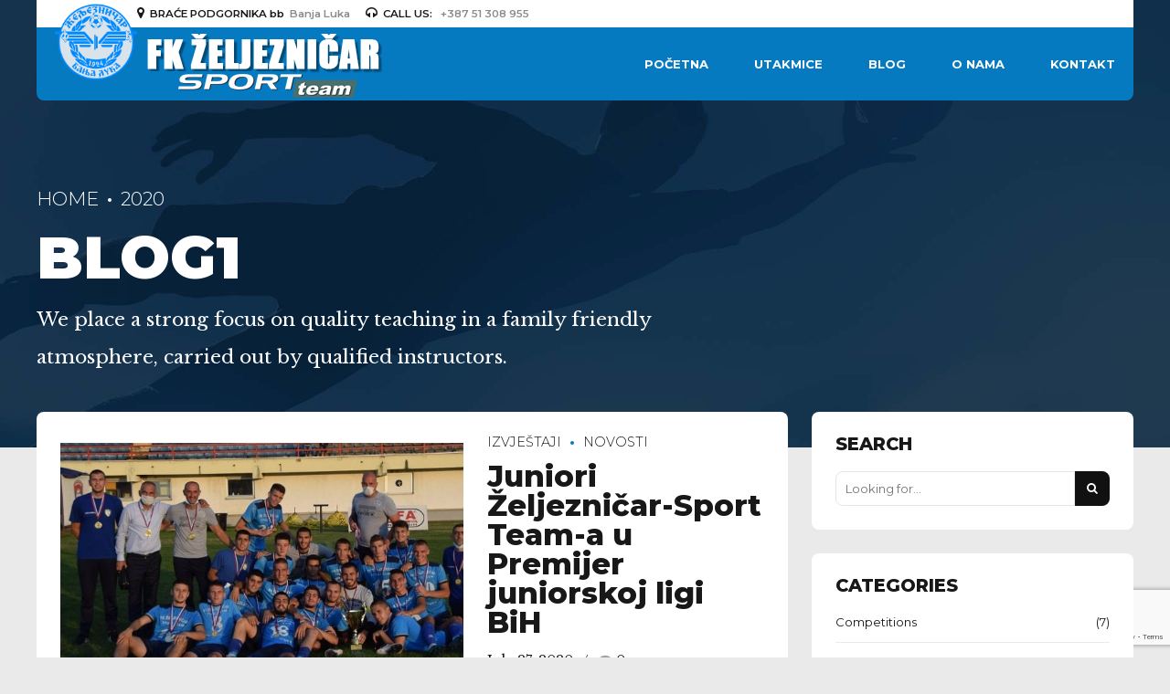

--- FILE ---
content_type: text/html; charset=utf-8
request_url: https://www.google.com/recaptcha/api2/anchor?ar=1&k=6LdhIsUUAAAAAMSA5ug9V7LurqI8HbGZbpR29hr3&co=aHR0cHM6Ly93d3cuZmt6ZWxqZXpuaWNhcmJsLmNvbTo0NDM.&hl=en&v=PoyoqOPhxBO7pBk68S4YbpHZ&size=invisible&anchor-ms=20000&execute-ms=30000&cb=p1g0bqzbbyih
body_size: 48781
content:
<!DOCTYPE HTML><html dir="ltr" lang="en"><head><meta http-equiv="Content-Type" content="text/html; charset=UTF-8">
<meta http-equiv="X-UA-Compatible" content="IE=edge">
<title>reCAPTCHA</title>
<style type="text/css">
/* cyrillic-ext */
@font-face {
  font-family: 'Roboto';
  font-style: normal;
  font-weight: 400;
  font-stretch: 100%;
  src: url(//fonts.gstatic.com/s/roboto/v48/KFO7CnqEu92Fr1ME7kSn66aGLdTylUAMa3GUBHMdazTgWw.woff2) format('woff2');
  unicode-range: U+0460-052F, U+1C80-1C8A, U+20B4, U+2DE0-2DFF, U+A640-A69F, U+FE2E-FE2F;
}
/* cyrillic */
@font-face {
  font-family: 'Roboto';
  font-style: normal;
  font-weight: 400;
  font-stretch: 100%;
  src: url(//fonts.gstatic.com/s/roboto/v48/KFO7CnqEu92Fr1ME7kSn66aGLdTylUAMa3iUBHMdazTgWw.woff2) format('woff2');
  unicode-range: U+0301, U+0400-045F, U+0490-0491, U+04B0-04B1, U+2116;
}
/* greek-ext */
@font-face {
  font-family: 'Roboto';
  font-style: normal;
  font-weight: 400;
  font-stretch: 100%;
  src: url(//fonts.gstatic.com/s/roboto/v48/KFO7CnqEu92Fr1ME7kSn66aGLdTylUAMa3CUBHMdazTgWw.woff2) format('woff2');
  unicode-range: U+1F00-1FFF;
}
/* greek */
@font-face {
  font-family: 'Roboto';
  font-style: normal;
  font-weight: 400;
  font-stretch: 100%;
  src: url(//fonts.gstatic.com/s/roboto/v48/KFO7CnqEu92Fr1ME7kSn66aGLdTylUAMa3-UBHMdazTgWw.woff2) format('woff2');
  unicode-range: U+0370-0377, U+037A-037F, U+0384-038A, U+038C, U+038E-03A1, U+03A3-03FF;
}
/* math */
@font-face {
  font-family: 'Roboto';
  font-style: normal;
  font-weight: 400;
  font-stretch: 100%;
  src: url(//fonts.gstatic.com/s/roboto/v48/KFO7CnqEu92Fr1ME7kSn66aGLdTylUAMawCUBHMdazTgWw.woff2) format('woff2');
  unicode-range: U+0302-0303, U+0305, U+0307-0308, U+0310, U+0312, U+0315, U+031A, U+0326-0327, U+032C, U+032F-0330, U+0332-0333, U+0338, U+033A, U+0346, U+034D, U+0391-03A1, U+03A3-03A9, U+03B1-03C9, U+03D1, U+03D5-03D6, U+03F0-03F1, U+03F4-03F5, U+2016-2017, U+2034-2038, U+203C, U+2040, U+2043, U+2047, U+2050, U+2057, U+205F, U+2070-2071, U+2074-208E, U+2090-209C, U+20D0-20DC, U+20E1, U+20E5-20EF, U+2100-2112, U+2114-2115, U+2117-2121, U+2123-214F, U+2190, U+2192, U+2194-21AE, U+21B0-21E5, U+21F1-21F2, U+21F4-2211, U+2213-2214, U+2216-22FF, U+2308-230B, U+2310, U+2319, U+231C-2321, U+2336-237A, U+237C, U+2395, U+239B-23B7, U+23D0, U+23DC-23E1, U+2474-2475, U+25AF, U+25B3, U+25B7, U+25BD, U+25C1, U+25CA, U+25CC, U+25FB, U+266D-266F, U+27C0-27FF, U+2900-2AFF, U+2B0E-2B11, U+2B30-2B4C, U+2BFE, U+3030, U+FF5B, U+FF5D, U+1D400-1D7FF, U+1EE00-1EEFF;
}
/* symbols */
@font-face {
  font-family: 'Roboto';
  font-style: normal;
  font-weight: 400;
  font-stretch: 100%;
  src: url(//fonts.gstatic.com/s/roboto/v48/KFO7CnqEu92Fr1ME7kSn66aGLdTylUAMaxKUBHMdazTgWw.woff2) format('woff2');
  unicode-range: U+0001-000C, U+000E-001F, U+007F-009F, U+20DD-20E0, U+20E2-20E4, U+2150-218F, U+2190, U+2192, U+2194-2199, U+21AF, U+21E6-21F0, U+21F3, U+2218-2219, U+2299, U+22C4-22C6, U+2300-243F, U+2440-244A, U+2460-24FF, U+25A0-27BF, U+2800-28FF, U+2921-2922, U+2981, U+29BF, U+29EB, U+2B00-2BFF, U+4DC0-4DFF, U+FFF9-FFFB, U+10140-1018E, U+10190-1019C, U+101A0, U+101D0-101FD, U+102E0-102FB, U+10E60-10E7E, U+1D2C0-1D2D3, U+1D2E0-1D37F, U+1F000-1F0FF, U+1F100-1F1AD, U+1F1E6-1F1FF, U+1F30D-1F30F, U+1F315, U+1F31C, U+1F31E, U+1F320-1F32C, U+1F336, U+1F378, U+1F37D, U+1F382, U+1F393-1F39F, U+1F3A7-1F3A8, U+1F3AC-1F3AF, U+1F3C2, U+1F3C4-1F3C6, U+1F3CA-1F3CE, U+1F3D4-1F3E0, U+1F3ED, U+1F3F1-1F3F3, U+1F3F5-1F3F7, U+1F408, U+1F415, U+1F41F, U+1F426, U+1F43F, U+1F441-1F442, U+1F444, U+1F446-1F449, U+1F44C-1F44E, U+1F453, U+1F46A, U+1F47D, U+1F4A3, U+1F4B0, U+1F4B3, U+1F4B9, U+1F4BB, U+1F4BF, U+1F4C8-1F4CB, U+1F4D6, U+1F4DA, U+1F4DF, U+1F4E3-1F4E6, U+1F4EA-1F4ED, U+1F4F7, U+1F4F9-1F4FB, U+1F4FD-1F4FE, U+1F503, U+1F507-1F50B, U+1F50D, U+1F512-1F513, U+1F53E-1F54A, U+1F54F-1F5FA, U+1F610, U+1F650-1F67F, U+1F687, U+1F68D, U+1F691, U+1F694, U+1F698, U+1F6AD, U+1F6B2, U+1F6B9-1F6BA, U+1F6BC, U+1F6C6-1F6CF, U+1F6D3-1F6D7, U+1F6E0-1F6EA, U+1F6F0-1F6F3, U+1F6F7-1F6FC, U+1F700-1F7FF, U+1F800-1F80B, U+1F810-1F847, U+1F850-1F859, U+1F860-1F887, U+1F890-1F8AD, U+1F8B0-1F8BB, U+1F8C0-1F8C1, U+1F900-1F90B, U+1F93B, U+1F946, U+1F984, U+1F996, U+1F9E9, U+1FA00-1FA6F, U+1FA70-1FA7C, U+1FA80-1FA89, U+1FA8F-1FAC6, U+1FACE-1FADC, U+1FADF-1FAE9, U+1FAF0-1FAF8, U+1FB00-1FBFF;
}
/* vietnamese */
@font-face {
  font-family: 'Roboto';
  font-style: normal;
  font-weight: 400;
  font-stretch: 100%;
  src: url(//fonts.gstatic.com/s/roboto/v48/KFO7CnqEu92Fr1ME7kSn66aGLdTylUAMa3OUBHMdazTgWw.woff2) format('woff2');
  unicode-range: U+0102-0103, U+0110-0111, U+0128-0129, U+0168-0169, U+01A0-01A1, U+01AF-01B0, U+0300-0301, U+0303-0304, U+0308-0309, U+0323, U+0329, U+1EA0-1EF9, U+20AB;
}
/* latin-ext */
@font-face {
  font-family: 'Roboto';
  font-style: normal;
  font-weight: 400;
  font-stretch: 100%;
  src: url(//fonts.gstatic.com/s/roboto/v48/KFO7CnqEu92Fr1ME7kSn66aGLdTylUAMa3KUBHMdazTgWw.woff2) format('woff2');
  unicode-range: U+0100-02BA, U+02BD-02C5, U+02C7-02CC, U+02CE-02D7, U+02DD-02FF, U+0304, U+0308, U+0329, U+1D00-1DBF, U+1E00-1E9F, U+1EF2-1EFF, U+2020, U+20A0-20AB, U+20AD-20C0, U+2113, U+2C60-2C7F, U+A720-A7FF;
}
/* latin */
@font-face {
  font-family: 'Roboto';
  font-style: normal;
  font-weight: 400;
  font-stretch: 100%;
  src: url(//fonts.gstatic.com/s/roboto/v48/KFO7CnqEu92Fr1ME7kSn66aGLdTylUAMa3yUBHMdazQ.woff2) format('woff2');
  unicode-range: U+0000-00FF, U+0131, U+0152-0153, U+02BB-02BC, U+02C6, U+02DA, U+02DC, U+0304, U+0308, U+0329, U+2000-206F, U+20AC, U+2122, U+2191, U+2193, U+2212, U+2215, U+FEFF, U+FFFD;
}
/* cyrillic-ext */
@font-face {
  font-family: 'Roboto';
  font-style: normal;
  font-weight: 500;
  font-stretch: 100%;
  src: url(//fonts.gstatic.com/s/roboto/v48/KFO7CnqEu92Fr1ME7kSn66aGLdTylUAMa3GUBHMdazTgWw.woff2) format('woff2');
  unicode-range: U+0460-052F, U+1C80-1C8A, U+20B4, U+2DE0-2DFF, U+A640-A69F, U+FE2E-FE2F;
}
/* cyrillic */
@font-face {
  font-family: 'Roboto';
  font-style: normal;
  font-weight: 500;
  font-stretch: 100%;
  src: url(//fonts.gstatic.com/s/roboto/v48/KFO7CnqEu92Fr1ME7kSn66aGLdTylUAMa3iUBHMdazTgWw.woff2) format('woff2');
  unicode-range: U+0301, U+0400-045F, U+0490-0491, U+04B0-04B1, U+2116;
}
/* greek-ext */
@font-face {
  font-family: 'Roboto';
  font-style: normal;
  font-weight: 500;
  font-stretch: 100%;
  src: url(//fonts.gstatic.com/s/roboto/v48/KFO7CnqEu92Fr1ME7kSn66aGLdTylUAMa3CUBHMdazTgWw.woff2) format('woff2');
  unicode-range: U+1F00-1FFF;
}
/* greek */
@font-face {
  font-family: 'Roboto';
  font-style: normal;
  font-weight: 500;
  font-stretch: 100%;
  src: url(//fonts.gstatic.com/s/roboto/v48/KFO7CnqEu92Fr1ME7kSn66aGLdTylUAMa3-UBHMdazTgWw.woff2) format('woff2');
  unicode-range: U+0370-0377, U+037A-037F, U+0384-038A, U+038C, U+038E-03A1, U+03A3-03FF;
}
/* math */
@font-face {
  font-family: 'Roboto';
  font-style: normal;
  font-weight: 500;
  font-stretch: 100%;
  src: url(//fonts.gstatic.com/s/roboto/v48/KFO7CnqEu92Fr1ME7kSn66aGLdTylUAMawCUBHMdazTgWw.woff2) format('woff2');
  unicode-range: U+0302-0303, U+0305, U+0307-0308, U+0310, U+0312, U+0315, U+031A, U+0326-0327, U+032C, U+032F-0330, U+0332-0333, U+0338, U+033A, U+0346, U+034D, U+0391-03A1, U+03A3-03A9, U+03B1-03C9, U+03D1, U+03D5-03D6, U+03F0-03F1, U+03F4-03F5, U+2016-2017, U+2034-2038, U+203C, U+2040, U+2043, U+2047, U+2050, U+2057, U+205F, U+2070-2071, U+2074-208E, U+2090-209C, U+20D0-20DC, U+20E1, U+20E5-20EF, U+2100-2112, U+2114-2115, U+2117-2121, U+2123-214F, U+2190, U+2192, U+2194-21AE, U+21B0-21E5, U+21F1-21F2, U+21F4-2211, U+2213-2214, U+2216-22FF, U+2308-230B, U+2310, U+2319, U+231C-2321, U+2336-237A, U+237C, U+2395, U+239B-23B7, U+23D0, U+23DC-23E1, U+2474-2475, U+25AF, U+25B3, U+25B7, U+25BD, U+25C1, U+25CA, U+25CC, U+25FB, U+266D-266F, U+27C0-27FF, U+2900-2AFF, U+2B0E-2B11, U+2B30-2B4C, U+2BFE, U+3030, U+FF5B, U+FF5D, U+1D400-1D7FF, U+1EE00-1EEFF;
}
/* symbols */
@font-face {
  font-family: 'Roboto';
  font-style: normal;
  font-weight: 500;
  font-stretch: 100%;
  src: url(//fonts.gstatic.com/s/roboto/v48/KFO7CnqEu92Fr1ME7kSn66aGLdTylUAMaxKUBHMdazTgWw.woff2) format('woff2');
  unicode-range: U+0001-000C, U+000E-001F, U+007F-009F, U+20DD-20E0, U+20E2-20E4, U+2150-218F, U+2190, U+2192, U+2194-2199, U+21AF, U+21E6-21F0, U+21F3, U+2218-2219, U+2299, U+22C4-22C6, U+2300-243F, U+2440-244A, U+2460-24FF, U+25A0-27BF, U+2800-28FF, U+2921-2922, U+2981, U+29BF, U+29EB, U+2B00-2BFF, U+4DC0-4DFF, U+FFF9-FFFB, U+10140-1018E, U+10190-1019C, U+101A0, U+101D0-101FD, U+102E0-102FB, U+10E60-10E7E, U+1D2C0-1D2D3, U+1D2E0-1D37F, U+1F000-1F0FF, U+1F100-1F1AD, U+1F1E6-1F1FF, U+1F30D-1F30F, U+1F315, U+1F31C, U+1F31E, U+1F320-1F32C, U+1F336, U+1F378, U+1F37D, U+1F382, U+1F393-1F39F, U+1F3A7-1F3A8, U+1F3AC-1F3AF, U+1F3C2, U+1F3C4-1F3C6, U+1F3CA-1F3CE, U+1F3D4-1F3E0, U+1F3ED, U+1F3F1-1F3F3, U+1F3F5-1F3F7, U+1F408, U+1F415, U+1F41F, U+1F426, U+1F43F, U+1F441-1F442, U+1F444, U+1F446-1F449, U+1F44C-1F44E, U+1F453, U+1F46A, U+1F47D, U+1F4A3, U+1F4B0, U+1F4B3, U+1F4B9, U+1F4BB, U+1F4BF, U+1F4C8-1F4CB, U+1F4D6, U+1F4DA, U+1F4DF, U+1F4E3-1F4E6, U+1F4EA-1F4ED, U+1F4F7, U+1F4F9-1F4FB, U+1F4FD-1F4FE, U+1F503, U+1F507-1F50B, U+1F50D, U+1F512-1F513, U+1F53E-1F54A, U+1F54F-1F5FA, U+1F610, U+1F650-1F67F, U+1F687, U+1F68D, U+1F691, U+1F694, U+1F698, U+1F6AD, U+1F6B2, U+1F6B9-1F6BA, U+1F6BC, U+1F6C6-1F6CF, U+1F6D3-1F6D7, U+1F6E0-1F6EA, U+1F6F0-1F6F3, U+1F6F7-1F6FC, U+1F700-1F7FF, U+1F800-1F80B, U+1F810-1F847, U+1F850-1F859, U+1F860-1F887, U+1F890-1F8AD, U+1F8B0-1F8BB, U+1F8C0-1F8C1, U+1F900-1F90B, U+1F93B, U+1F946, U+1F984, U+1F996, U+1F9E9, U+1FA00-1FA6F, U+1FA70-1FA7C, U+1FA80-1FA89, U+1FA8F-1FAC6, U+1FACE-1FADC, U+1FADF-1FAE9, U+1FAF0-1FAF8, U+1FB00-1FBFF;
}
/* vietnamese */
@font-face {
  font-family: 'Roboto';
  font-style: normal;
  font-weight: 500;
  font-stretch: 100%;
  src: url(//fonts.gstatic.com/s/roboto/v48/KFO7CnqEu92Fr1ME7kSn66aGLdTylUAMa3OUBHMdazTgWw.woff2) format('woff2');
  unicode-range: U+0102-0103, U+0110-0111, U+0128-0129, U+0168-0169, U+01A0-01A1, U+01AF-01B0, U+0300-0301, U+0303-0304, U+0308-0309, U+0323, U+0329, U+1EA0-1EF9, U+20AB;
}
/* latin-ext */
@font-face {
  font-family: 'Roboto';
  font-style: normal;
  font-weight: 500;
  font-stretch: 100%;
  src: url(//fonts.gstatic.com/s/roboto/v48/KFO7CnqEu92Fr1ME7kSn66aGLdTylUAMa3KUBHMdazTgWw.woff2) format('woff2');
  unicode-range: U+0100-02BA, U+02BD-02C5, U+02C7-02CC, U+02CE-02D7, U+02DD-02FF, U+0304, U+0308, U+0329, U+1D00-1DBF, U+1E00-1E9F, U+1EF2-1EFF, U+2020, U+20A0-20AB, U+20AD-20C0, U+2113, U+2C60-2C7F, U+A720-A7FF;
}
/* latin */
@font-face {
  font-family: 'Roboto';
  font-style: normal;
  font-weight: 500;
  font-stretch: 100%;
  src: url(//fonts.gstatic.com/s/roboto/v48/KFO7CnqEu92Fr1ME7kSn66aGLdTylUAMa3yUBHMdazQ.woff2) format('woff2');
  unicode-range: U+0000-00FF, U+0131, U+0152-0153, U+02BB-02BC, U+02C6, U+02DA, U+02DC, U+0304, U+0308, U+0329, U+2000-206F, U+20AC, U+2122, U+2191, U+2193, U+2212, U+2215, U+FEFF, U+FFFD;
}
/* cyrillic-ext */
@font-face {
  font-family: 'Roboto';
  font-style: normal;
  font-weight: 900;
  font-stretch: 100%;
  src: url(//fonts.gstatic.com/s/roboto/v48/KFO7CnqEu92Fr1ME7kSn66aGLdTylUAMa3GUBHMdazTgWw.woff2) format('woff2');
  unicode-range: U+0460-052F, U+1C80-1C8A, U+20B4, U+2DE0-2DFF, U+A640-A69F, U+FE2E-FE2F;
}
/* cyrillic */
@font-face {
  font-family: 'Roboto';
  font-style: normal;
  font-weight: 900;
  font-stretch: 100%;
  src: url(//fonts.gstatic.com/s/roboto/v48/KFO7CnqEu92Fr1ME7kSn66aGLdTylUAMa3iUBHMdazTgWw.woff2) format('woff2');
  unicode-range: U+0301, U+0400-045F, U+0490-0491, U+04B0-04B1, U+2116;
}
/* greek-ext */
@font-face {
  font-family: 'Roboto';
  font-style: normal;
  font-weight: 900;
  font-stretch: 100%;
  src: url(//fonts.gstatic.com/s/roboto/v48/KFO7CnqEu92Fr1ME7kSn66aGLdTylUAMa3CUBHMdazTgWw.woff2) format('woff2');
  unicode-range: U+1F00-1FFF;
}
/* greek */
@font-face {
  font-family: 'Roboto';
  font-style: normal;
  font-weight: 900;
  font-stretch: 100%;
  src: url(//fonts.gstatic.com/s/roboto/v48/KFO7CnqEu92Fr1ME7kSn66aGLdTylUAMa3-UBHMdazTgWw.woff2) format('woff2');
  unicode-range: U+0370-0377, U+037A-037F, U+0384-038A, U+038C, U+038E-03A1, U+03A3-03FF;
}
/* math */
@font-face {
  font-family: 'Roboto';
  font-style: normal;
  font-weight: 900;
  font-stretch: 100%;
  src: url(//fonts.gstatic.com/s/roboto/v48/KFO7CnqEu92Fr1ME7kSn66aGLdTylUAMawCUBHMdazTgWw.woff2) format('woff2');
  unicode-range: U+0302-0303, U+0305, U+0307-0308, U+0310, U+0312, U+0315, U+031A, U+0326-0327, U+032C, U+032F-0330, U+0332-0333, U+0338, U+033A, U+0346, U+034D, U+0391-03A1, U+03A3-03A9, U+03B1-03C9, U+03D1, U+03D5-03D6, U+03F0-03F1, U+03F4-03F5, U+2016-2017, U+2034-2038, U+203C, U+2040, U+2043, U+2047, U+2050, U+2057, U+205F, U+2070-2071, U+2074-208E, U+2090-209C, U+20D0-20DC, U+20E1, U+20E5-20EF, U+2100-2112, U+2114-2115, U+2117-2121, U+2123-214F, U+2190, U+2192, U+2194-21AE, U+21B0-21E5, U+21F1-21F2, U+21F4-2211, U+2213-2214, U+2216-22FF, U+2308-230B, U+2310, U+2319, U+231C-2321, U+2336-237A, U+237C, U+2395, U+239B-23B7, U+23D0, U+23DC-23E1, U+2474-2475, U+25AF, U+25B3, U+25B7, U+25BD, U+25C1, U+25CA, U+25CC, U+25FB, U+266D-266F, U+27C0-27FF, U+2900-2AFF, U+2B0E-2B11, U+2B30-2B4C, U+2BFE, U+3030, U+FF5B, U+FF5D, U+1D400-1D7FF, U+1EE00-1EEFF;
}
/* symbols */
@font-face {
  font-family: 'Roboto';
  font-style: normal;
  font-weight: 900;
  font-stretch: 100%;
  src: url(//fonts.gstatic.com/s/roboto/v48/KFO7CnqEu92Fr1ME7kSn66aGLdTylUAMaxKUBHMdazTgWw.woff2) format('woff2');
  unicode-range: U+0001-000C, U+000E-001F, U+007F-009F, U+20DD-20E0, U+20E2-20E4, U+2150-218F, U+2190, U+2192, U+2194-2199, U+21AF, U+21E6-21F0, U+21F3, U+2218-2219, U+2299, U+22C4-22C6, U+2300-243F, U+2440-244A, U+2460-24FF, U+25A0-27BF, U+2800-28FF, U+2921-2922, U+2981, U+29BF, U+29EB, U+2B00-2BFF, U+4DC0-4DFF, U+FFF9-FFFB, U+10140-1018E, U+10190-1019C, U+101A0, U+101D0-101FD, U+102E0-102FB, U+10E60-10E7E, U+1D2C0-1D2D3, U+1D2E0-1D37F, U+1F000-1F0FF, U+1F100-1F1AD, U+1F1E6-1F1FF, U+1F30D-1F30F, U+1F315, U+1F31C, U+1F31E, U+1F320-1F32C, U+1F336, U+1F378, U+1F37D, U+1F382, U+1F393-1F39F, U+1F3A7-1F3A8, U+1F3AC-1F3AF, U+1F3C2, U+1F3C4-1F3C6, U+1F3CA-1F3CE, U+1F3D4-1F3E0, U+1F3ED, U+1F3F1-1F3F3, U+1F3F5-1F3F7, U+1F408, U+1F415, U+1F41F, U+1F426, U+1F43F, U+1F441-1F442, U+1F444, U+1F446-1F449, U+1F44C-1F44E, U+1F453, U+1F46A, U+1F47D, U+1F4A3, U+1F4B0, U+1F4B3, U+1F4B9, U+1F4BB, U+1F4BF, U+1F4C8-1F4CB, U+1F4D6, U+1F4DA, U+1F4DF, U+1F4E3-1F4E6, U+1F4EA-1F4ED, U+1F4F7, U+1F4F9-1F4FB, U+1F4FD-1F4FE, U+1F503, U+1F507-1F50B, U+1F50D, U+1F512-1F513, U+1F53E-1F54A, U+1F54F-1F5FA, U+1F610, U+1F650-1F67F, U+1F687, U+1F68D, U+1F691, U+1F694, U+1F698, U+1F6AD, U+1F6B2, U+1F6B9-1F6BA, U+1F6BC, U+1F6C6-1F6CF, U+1F6D3-1F6D7, U+1F6E0-1F6EA, U+1F6F0-1F6F3, U+1F6F7-1F6FC, U+1F700-1F7FF, U+1F800-1F80B, U+1F810-1F847, U+1F850-1F859, U+1F860-1F887, U+1F890-1F8AD, U+1F8B0-1F8BB, U+1F8C0-1F8C1, U+1F900-1F90B, U+1F93B, U+1F946, U+1F984, U+1F996, U+1F9E9, U+1FA00-1FA6F, U+1FA70-1FA7C, U+1FA80-1FA89, U+1FA8F-1FAC6, U+1FACE-1FADC, U+1FADF-1FAE9, U+1FAF0-1FAF8, U+1FB00-1FBFF;
}
/* vietnamese */
@font-face {
  font-family: 'Roboto';
  font-style: normal;
  font-weight: 900;
  font-stretch: 100%;
  src: url(//fonts.gstatic.com/s/roboto/v48/KFO7CnqEu92Fr1ME7kSn66aGLdTylUAMa3OUBHMdazTgWw.woff2) format('woff2');
  unicode-range: U+0102-0103, U+0110-0111, U+0128-0129, U+0168-0169, U+01A0-01A1, U+01AF-01B0, U+0300-0301, U+0303-0304, U+0308-0309, U+0323, U+0329, U+1EA0-1EF9, U+20AB;
}
/* latin-ext */
@font-face {
  font-family: 'Roboto';
  font-style: normal;
  font-weight: 900;
  font-stretch: 100%;
  src: url(//fonts.gstatic.com/s/roboto/v48/KFO7CnqEu92Fr1ME7kSn66aGLdTylUAMa3KUBHMdazTgWw.woff2) format('woff2');
  unicode-range: U+0100-02BA, U+02BD-02C5, U+02C7-02CC, U+02CE-02D7, U+02DD-02FF, U+0304, U+0308, U+0329, U+1D00-1DBF, U+1E00-1E9F, U+1EF2-1EFF, U+2020, U+20A0-20AB, U+20AD-20C0, U+2113, U+2C60-2C7F, U+A720-A7FF;
}
/* latin */
@font-face {
  font-family: 'Roboto';
  font-style: normal;
  font-weight: 900;
  font-stretch: 100%;
  src: url(//fonts.gstatic.com/s/roboto/v48/KFO7CnqEu92Fr1ME7kSn66aGLdTylUAMa3yUBHMdazQ.woff2) format('woff2');
  unicode-range: U+0000-00FF, U+0131, U+0152-0153, U+02BB-02BC, U+02C6, U+02DA, U+02DC, U+0304, U+0308, U+0329, U+2000-206F, U+20AC, U+2122, U+2191, U+2193, U+2212, U+2215, U+FEFF, U+FFFD;
}

</style>
<link rel="stylesheet" type="text/css" href="https://www.gstatic.com/recaptcha/releases/PoyoqOPhxBO7pBk68S4YbpHZ/styles__ltr.css">
<script nonce="-_uZSrAuZAEvUym-HrAGug" type="text/javascript">window['__recaptcha_api'] = 'https://www.google.com/recaptcha/api2/';</script>
<script type="text/javascript" src="https://www.gstatic.com/recaptcha/releases/PoyoqOPhxBO7pBk68S4YbpHZ/recaptcha__en.js" nonce="-_uZSrAuZAEvUym-HrAGug">
      
    </script></head>
<body><div id="rc-anchor-alert" class="rc-anchor-alert"></div>
<input type="hidden" id="recaptcha-token" value="[base64]">
<script type="text/javascript" nonce="-_uZSrAuZAEvUym-HrAGug">
      recaptcha.anchor.Main.init("[\x22ainput\x22,[\x22bgdata\x22,\x22\x22,\[base64]/[base64]/bmV3IFpbdF0obVswXSk6Sz09Mj9uZXcgWlt0XShtWzBdLG1bMV0pOks9PTM/bmV3IFpbdF0obVswXSxtWzFdLG1bMl0pOks9PTQ/[base64]/[base64]/[base64]/[base64]/[base64]/[base64]/[base64]/[base64]/[base64]/[base64]/[base64]/[base64]/[base64]/[base64]\\u003d\\u003d\x22,\[base64]\\u003d\x22,\x22w7nCkVTClEbDlsOSw7cJVcK3VMKAAm3CkSsRw5HCm8OGwoRjw6vDtcK6woDDvkI6NcOAwp7ChcKow51QccO4U0zCosO+IxjDhcKWf8K0WUdwaW1Aw54ySXpUQ8OJfsK/w4PChMKVw5Y6dcKLQcK2OSJfJ8K2w4zDuX/DkUHCvnjCrmpgOMKaZsOew6djw40pwoNRICnCpMKKaQfDusK6asKuw6VPw7htO8Kew4HCvsOqwrbDigHDt8Kmw5LCscKUSH/CuFYNasODwqjDsMKvwpB5CRg3LTbCqSlewrfCk0wtw6nCqsOhw4/[base64]/Cs8KLEcOROFDDoMK2w6V2J8Kzw7RmwonDhGxpw5rCuWbDhn/CjcKYw5fCgSh4BMOiw7oUez7CicKuB0kBw5MeIsORUTNCZsOkwo1acMK3w4/[base64]/DuDfDnDPCrsOlwpplw6Acw4PChGjCqcKueMKDw5Eydm1Aw64VwqBebH5LbcKhw5RCwqzDhhUnwpDCnlrChVzChn97woXCqMKAw6nCpjMswpRsw7h/CsONwoTCjcOCwpTCssKYbE0+wq3CosK4UR3DksOvw74Nw77DqMKSw49WfnTDhsKRMz/CtsKQwr5xZwhfw4ZIIMO3w63CrcOMD2oiwooBcsODwqN9PDZew7ZXaVPDosKWXxHDll4qbcObwr/CqMOjw43DlcOpw718w5rDj8Kowpxxw4HDocOjwo3Cq8OxVjMpw5jCgMO0w6HDmSw2ABlgw6zDucOKFFTDumHDsMOPYWfCrcO4SMKGwqvDgcOrw5/CksKxwoNjw4MYwqlAw4zDhHnCiWDDl3TDrcKZw6TDiTB1wqRpd8KzHcKSBcO6wqPCo8K5ecKdwpVrO1JqOcKzF8O2w6wLwpxRY8K1woU/bCV/w6prVsKbwqcuw5XDk0F/[base64]/DmcK0ChoKwrIJR8OLwqIBUcOSdUBXQMOMHcOZF8OSw4DCqWzChn0cLMKtGDjCqsKkwqjCv1Vawp9LK8OSAcOsw4TDhzBcw63DlH9ew6HCpsKSwobDm8OSwovCmXrDgCByw5DCkFPDp8KIFUw3w6/DgsK+DF7Ck8Kjw7UWOXTCuXfDpcKxwq3CmxsKwoXCjzHCt8OEw4EMwrs3w5LDoSoRXMKqwqvDp1AVI8O3dcKDDDjDv8KGFx/CjsKbw4IbwqAFIR7CvMOFwoYJcsOKwr0Pa8OXe8OYFMOVPnZDw6ctwqlyw63Dv03Djz3Cl8OtwrHCi8KcGsKHw5PCiBXDj8OjfcO4TGMeOQAcEcKxwo3CmDIBw5jCqE/DvgbCgTNHwo/DmcKqw4FWHl4Pw6nCln/DvMKDPHJ0w7YbPMOGw7YpwppJw67DonnDpnRww7ARwoA7w6XDr8OTw7bDosKgw7EhHMORw57CsQfCmcO8W0PDpnrCucOYQhjCrcKvOUrCjsO4w448AgJFwo3DtHQlSMOyVsOAwp/[base64]/CowHDlcKFwpEDLsKoOhw7woguwqENGAzDsQ8YwpYTw5lLw4vCg0vCpW1kw5vDkkMKEXHDjVNswrLCimbCtHbDrMKJa29Hw6DChQHCiD/DpMKwwqfCpsKdwqllwrsDRh7Di0Q+wqXChMKDV8KGwpHCs8O6wqASGsKbLcK4wodsw70JbUQBYh/DuMOWw7fDliPCt0jDnWbDskAPcFE+aSnCjsKJQGodw4HCocKNwpN9CMOJwqJ7WQLCmmsUw5HCpsOJw7bDikchSDXCtl9QwpspDcOiwrHCgw/DkMO6w5IpwpE6w5pDw5crwp7DusOQw5vCrsOuPMKIw7Fjw7HDpC44ecOVEMKvw5fDjsKbwqvDt8KnTMKbw7jCiTlswpZFwq1/Uz3Dl1rDozVsXDMgw6hzEsORCMKGw5JjDcKJHMO1aigCw5jCl8Kpw6HDrFzDpDzDtH5zw794wqBlwpjDnhIrwpXCsAERLMK/woVGwr7Ch8K+w6YdwqIsB8KsdnfDqEV/[base64]/DkcKdw6VzwqnCo8Ohw7rCj01dcAvCgsKfw6/Dq1Nmw652wrrCnHR6wrXCjArDpcKgw51iw5PDtcKwwoQNZ8OMLcOQwqbDncKZwpdBfngPw7ZWw5PCqSLCjGQLQjw3NXTCq8KOVcKkwq94DsOQCMOHZhpxUcOGAzADw4dCw5gjYsKyU8OfwqfCviTCgAwfOsKdwp7Dk1kkWMK5EcOmTCQfw63DucKGHH/[base64]/[base64]/DocOvw7Y4wqp/w5fCrQxWw4U/[base64]/[base64]/Cth54GMO3EsOpYsOEw6s/IDvDncKPw7LDg8K/w4bCnsKfw6tcFMKYwqvCgsOtZA7DpsKNZ8OMwrFgwqPCgMORwqwmMsKsRcKrwqJTwr7ChMKfdSbCosK8w6fCvVACwog8Q8KfwpJUdXPDrsKaSUZqw4DCoXw6wpfDlVfCihzDrRzCsnhVwqHDuMKxwo/Cn8O0wp4EW8ODTcOVd8K/[base64]/DkUvDiVLDkcOewpRvQGnDrDQswonDrwDDnMKTNMOfWsKOJBvCocKiDCrCnG5uUsKOU8O/w54Ow4VZEiRzwo5dw50YYcOFG8KvwqhCNMO4wpjChMKBLVRGw6BvwrDDtSVVwonDgsKMLWzDi8Kcw4BjO8O7HcOkwpXDocOjXcO7QygKwqdpOcOlRsKYw6zDhhpbwo5CGxh7w7jDpcOCdcKkwq84w5/CtMOqw57CuHpvMcKMH8OPICPCvUPCjsKTwrPDkMK5wpvDvsOdLixswrVFSgYqZsOafCrCtcO+SMK0VMOBwqfConfDhhsRwql7w5lywpPDtGVZOMO7woLDsH1ww5BZPsK0wpbCgsOUw7ZRNsKaBxtjwrXDn8ODf8O/WMKDHcKCw5M1w6zDs1o8w4JYUgcXw4nDqsKqwp/[base64]/Cu8KDw5jDrsOQwq3CtxPCoMOqMgLCpCUbPnhBwq/[base64]/[base64]/[base64]/OsKDZcOFUcO1WgLDvyRiwpJXS8OSOj8mdBoaw5fCr8K2PzbCnMO4w7XDusOyd2FjRTrDqsODVsO/[base64]/[base64]/DgMOTUkTCo3zDocK1fMKuwpbDk8OWwrA6w7zCu0MpHn7Cv8K8w5bDhmrDq8KxwpMEIcOhD8OOecKGw7tMwprDo0PDjXfCtl7DqAPDuDXDucOYwq1vw4rCiMOCwqdCwol4wqMtwrYTw73DksKrWgzDvB7CvDrCucOgUcONbMOCAsOpQ8O4OsOZLQIgHz/[base64]/WcKdw5Q+I8KGw4zDhcOQV2vCrl/[base64]/JMKlR0hlwr/DvU/DinQPdwnDtMOLw409w7Biw6zCmX/DqMK6esKXwoZ7L8O1OcKCw4bDl1c1AcObaGLCqgjDqzc8GMOvw6nDkWYsasKGwo1lAMOnbw/ClcKrOsK3bsOkSxfCp8OfN8OxBjkgaGzCjMKwfcOFwotnBzVxw4s8BcK8w4/DqMK1LcOcwo4Acl3DmhXDhFlKdcKBBcOzwpbDpTXDqMOXCsKFHyTCjsKGLR4SQG7DmSfCkMO+w4PDkQTDoR1/w5x8UhgDKANgTcKUw7LDnzPCiWbDr8Omw4hrwptfwpgoXcKJV8Oiw45nCB8SZVHDpWQcYMONwr9gwp3CscO7csKjwoTClMODw5LDj8KoIMKxw7cMdMO8w57CvMK1wprCqcO/[base64]/CrcOFwqHDnAofZ1trQcKGwqXDpjRyw5sAdcOGwqB0ZMKNw4rDontuwoNAwrVfwpo+worCi0DCiMKhGwXCvR/[base64]/w6NtO209wq/DicOkw5HDkMK2AHTCu0PDjsKaZitrKyTDq8OBOcOiXE5iHFhpEV/DksKOECZWHApLwqfDpyTDvcKKw41Lw53CvEUjw6I7wqZJc1vDh8OaC8OQwoHClsKZecO6DMOTPgk6OAl/EwxNwpjCgETCqVYjFAfDmcKjH0PCrsKPRFPDkxkub8OWUE/Dj8OSwr3DtkIKJ8KLZsOowppPwqXCqcOeQiQww6nCpcODw7YeahvDjsKow5BcwpbDnMOxIMKTDxAGwo7Cg8O+w5d/wpbCs13DugIpeMO1wo8/[base64]/DtsOUwpRJDFnDhsKfw5TCvEkow7zDvcKiXsKNw77Dqk/[base64]/w6pHREAJwrTCucOVJTrCsMKXCMOJwpd3woYvWMOMwofDosKiBcKQMwjDqcK/MCd2T2zCgVgjw7IawonDmcKnY8KdRsKewr91wro6KlBQHCrDvcONwrnDt8K/ZWFdBsO3HD0qw6kkH39vM8KTYsKTIBPCiAjCiyttwrTCuHDDg1jCiGNQw6lCdD86IMK6TsKGZCtVDjFfAMOPw6jDkA3DosOiw6LDtnbCgsKawplvAVXChMKUGsKqbkpuw4s4wqfDg8KBwoLCisKLw7l7fsOtw5FCbcONEV1naEHDrVfChj7DpcKnwp/[base64]/XELDmMO8wpjCj8KEa8OnJFbCqS54w7Frwo/[base64]/CjiPDjsOANcOrf0PDtWtCwo/[base64]/W2zCtsKKwoVMwrwvDWNhRMOqIig+wqjCjcOmE29tYSNdJcK/F8KrDkvDtz4PSsOhZcObPQYJw67Co8OEMcOYw7ocf3rCvjpmaWjCu8Olw7zDs37ChVjDvBzCqMO/GDtOfMK0UC9Twps5wq3Cn8OhYMKuPMKWeQN2woPCmWsiM8Kawp7CssK9KsKbw7LDucOWW11QJcO/R8Oew7TCpVrDrMOyaTTCr8K5UgnDg8KYUTQdwrJ9wokYwoLCqnnDv8ORw4ESR8KUS8OxLsOMcsO7YsKHbsKrI8OvwpgSwp9lwr8ewq0HUMKvXhrCgMKEWQAAbyc0OsOxa8KINcKPwp0XS0LCuy/CkX/Dp8K/woZqTEvDq8KfwqnCosKXwobCssOXw79SZcKAIhwCw4rCsMOKflbCuwRINsKbO3TDkMKpwqRdDcKrwp9vw7PDisOXMEsDw47CvMO6CUw4wo/DjAvDi1LCssOkBsOuMwU4w7PDgBzDhRbDpmtgw4cXGMOCwqrDhjtAwrc1wqouGMOzwpoNNxzDjAfDiMKmw4lQA8KTw6l/wrZDw7xewqpNwqMzwpzCm8OMUgTCnVJHwq0twoLDol7CjEF8w7lPwoBQw5kVwqrCvAwYbcK0e8Oxw4bCpsOow6BgwqbDvMK3wrTDvmEiw6Eiw7rCsAHCsGrDkHLDsn7DncOgw4TCgsKOHiUawoILw7nCnm7CrsO4w6PDlBMFfnrDrsOMbksvPMKeXTgYwqnDjx/Cq8OaSH3CrMK/MMOHw6vDicODw6PDjsOjwr3Cmmofwr0lccO1w4RAwqtTwrrCkD/DkcOmKSjCiMOlVXzCnMORTV4jLMOoZcOwwr/CqsOxwqjDq2Yfcg3DhcKew6BGwqvDtBnDpcK0w7zCpMO7w6k3wqXDpsKUXH7CiyBaJQfDiBREw4pzMH7DvRXCh8OtVmTDssOawrk7FH0FP8OOdsKnw63DssK5wpXClHMdYE7ChsOQJcKhwrgEOHTCucOHwoXDvQ9sQSzCusKaa8KTwrTDjnNiwqsfwrPCnMOFKcOQw7/[base64]/ChcO2w7nDlsKmb8Kewr/DsX5mIDDCpHrDnQ13XsKHw5zDt3fDsVYNS8OzwqExw6BzBwfDswg7VMKNwqbChsOhw4dnSMKfHcK/w6l6wp4EwqjDjMKfw4wyTFHCmsK9wpUJwpUtO8O+JcKCw5/[base64]/[base64]/DnzDDmcOZw61swqx9CMKTTsO9wrISwqsmwoXDsgPDjcKTMicZwojDrQ/CgW3DkQLDvhbDskzDoMO7wrIEbcONeCN7LcKyDMOABDtzHCjCtXfDpsO+w5LClzx0wq9rQUBvwpI2w6pUwqDCp0/ClFJ0w7whQHPCtcKTw5zCk8OSaE59TcOFHHUOw5hmdcK7AMO0WMKAwo19w6DDv8Kow497w4N/RcKCwpfCvCbCszBZwqbCnMOIPsKfwp9CNwnCkDPCu8K9NsOQAMOjbVvCvFUyFsKiw6TCn8OtwpBMwq7Cq8K5PcO2NlhLP8KNFQFQQkLCv8Kew78qwrzDhR3DjMKaZcKEwoQFWMKbw7nClMOYYBXDkHjDt8K9a8O9w7/Chy/[base64]/[base64]/EsOkwrV3w4zCuRPCqUlXY0jCrsKKahvDpzUMeWLDl2dfwogSE8KAX0nCrwh1wrlwwqPCtALDhMO6w7V4w60gw5MCZRrDtsOPwo9lAEBBwrTCszXCucOHJcOsY8OZwr/CjBxUIAxrUhjCl37DvgvDtW/Dkl43fS40c8KLLzjCmH/Cp0HDpsKJw7/[base64]/Di8OAw4NNwpJ/an3CmEpWw6TCjmwswoYew7/Drz7DisKoWx8bwrkQwqUvY8Okw5ddw5rDjsKkDA0SaV0OZHYaERjDtMOOO110w4jDl8O3w7PDisKow7hpw6bCncOJw5/DhMO/LlZuw7VHDcOQwpXDuBPDusOcw4oUwptBOcKZDMKEREXDoMKFwrvDnFEvf3lhw7M2acOqwqDCusOOJ2J1wpITJMO6eW3DmcK2wqJuNsOjeHbDtsKyIMOHGW0GXMKQIi0CIw4ywonCtMOAHMO9wqtwSi3CpWHCpsKZSiUewpwwEcODNF/[base64]/ChMKuwrDCj2rDvMOWY8KFZMOQADcYwoQjJUwZwqANwrXCgMKjwrAuUlTDqMK6wrfCtFnCtMOYwrRSO8Omw5psWsOgRWHCty5Pwq5/FB/DkwjCrC7ClMObMMKDBVDDo8K/wrPDlBd1w4jCiMOTwqnCucOjesK+J0xbT8Klw71tMTbCoVDCklLDqMOHAlw+wrIWeRFCbMKnwozCkMOCQGbCqgYUbiMGC0HDmmMJMhvDrVbDuEojElvCkMODwqPDrsKdworChXEOw5/CpcKawrwNHsO0ecKEw6Ezw7FQw7rDhcOKwr5YKU1OXsK9EAIBw6Vrwr5IYCoWTU3DqXLDvsOUwo9vK2wzwpvCi8Kbw7QOw7fDhMObwoU+GcOQGH3ClRE/ejHDjV7DpMK5wrscwrZLBAhlwoHDjitJQ11bZcKSw43DtS/Ck8OWPMKdVj1NKCPCn3zCv8Kxw43Ciz/CscKrT8KTwqQjw4fDs8KLw6t8BMKgHcOPw6rCshhvDQXDshbCo3TDrMKwe8O1DDInw5BxBVHCs8Kib8Kew691woI8w7A8wprDpMKIw5TDnHQSO1/[base64]/CuRF7w5FQEmxvwpXCjnfDtMKZRsONw5vDszgKcSPDngt2bEzDgWRyw6EpfsOAwrY2UcK0wo8JwptkFcKmL8Kuw7/[base64]/DrVnDmFFbw5XDpcOTw4JYw7I1DcKWaMK4w43CiVXDnVDDiyjDmcKcbcKsN8KhJ8O1bMO8w6gIw5zChcKrwrXCqMOGw4HDocOLYA8Dw51TfMOYAS7DtsKSYWrDuGAOScKYCcK6XsK+w4Rnw6AMw4FDw4RaR3gmf2jCr30Lw4DDh8KCV3PDjjzDp8KHwotgw5/[base64]/Dj1wXVMOuCW9aAkxVVT0ww7nCqMKbwqpewq1hGjEPa8KAw4FJw40owqzCuVpZw5fCj0lGwr/[base64]/Wyp0wqDCq8KBwppwIVHDqGjCkQAgYQlEw4fCuMOiwqHCsMOvXsKLwoLCiRIeDcO/wpU/wqTDncKsDCnDvcK5w6DClHYCwrbCiRZQwr87esK/w4wQWcOKUsKrccOLJsKOwpzDqTPCrsK0WTVMFGbDnMO6VsKnFnMXeT41wpFhwrhtKcOIw6NtNEhxJsKPScOow7HCuRjCtsOywpPCjSnDgy3DqsKxCsOdwrhtf8OdV8K4bUjDksOVwp3DpGhIwqPDkcOZcxfDkcKDwqLCjCHDnMKsW0szw7BGP8O3wrI7w5PCoj/DhzM+fsOswooFG8KTYQzCiBJKw6XCjcOmJsKlwoHCsXjDmMOJOBrCnDnDscOfDcOiB8OpwqPDj8K5JsOMwofCrcKuw5/[base64]/Cl8OLFMOMMGXDl8OFIsOnDMOow6BTw4Rkw5Zba2jCvRHCpiDDjcKvBx5JVS/[base64]/DiW3Cvmxzwpttw6LDqwDCucKtw73DtCrCim7CmRs1I8OVcsKUwpUKYXLDmMKIFcKGwpHCsDMpw5PDpMKZf29Ywqo+ccKKw5NXw6jDlg/[base64]/[base64]/[base64]/bsOBAcK/[base64]/w7HDkcO1UihIw7zDn8Onw686EsK7J1HCm8Kmwo5EwpFlZmTDhMOkDGFccS3CqzbCmz9tw6snwoMwAsO+wrptVsOrw59dWMO3w4pOHHQWK1NNwo/CmVIad2rCuWU0DsKXfDQpA2B+Igg/B8K0w57Do8K8wrZ6w6crMMOkFcOIw7h6w6DDosK8KAUgCBfDmMOGw4ELMcO/wq3Cimp0w4PDtTXClsKsLsKpw6d4J1UUdXhbwqYfYhzDoMOQesKzLMOfY8K2wpHCmMONXA8OHyHDuMKRVi7CjiLDsh4fwqVcLMOzw4Zfw4zCqQl3w7vDu8OdwqMBY8OJwo/Co2HCpcKBw4lOCCwuwr/[base64]/[base64]/Dm8K2wp/DnjIMLAE3wr8GFCtjfxTCsMO7LsK+A04wQjTDp8KpAHXDhcOJeWDDrMO9HcOXwo58wqYmaUjCucOXwqTDo8KTw4XDjsK9w47DgcKGw5zCgsOmbMKVSCzDizHDicOwb8K/w64lcnIRECrDoxdmd3nCiwUhw7cLS319F8Kuwq7Di8O/wrbCr0jDqWfCg3shY8OsfMK8wqlsOn3CqghfwoJewofCqiVMworClSLDv3keYRTDkiHDnRZOw5whT8KYH8KrIW/DjMOJwpnCncKgwoHDocOxH8KSTsOcw55owrnDjcOFwpc/wr3CscKfNnDDthE5w5DCjBXCizDDl8Khw6Idw7fCj2LCqlhAK8O1wq3CuMKKHBnCo8OkwrsWwojCrTPCncO6fMOYwoLDp8KPwpMHHcOMBMO2w7fDpzvCr8OPwrrCk0rDkxAifcOoa8K5dcKYw4wQwoHDviszLcKsw6XChVIsN8OQwpLDucOwDMKew4/DtsO5w4B9IEVFw4soD8KzwpjDnR4rwr3CjkXCrEPDhcK1w55ON8K1wpx/[base64]/CisOBMFMqwonCncOMw4rCkcO6wq4fBsOJZsOQwpk4wq3DpkRbSz8rNcOWW1nCk8OTclhcwqnCiMODw75XPlvCih/Cm8OdCsO7agvCtzpdw5smCyLDlsO+UcOOQGQnTsKlPlcJwrJvw5HCscOhbTfDumxbw6nCscO+wq0Cw6rDg8KDwpvCq2DCpghhwpHCjMO6wqoYAVZFw75fw4U/wqHChXdfRHrCljzDjxN+IF0yK8OpGVEOwoJIKwZmS3zDu3UewrrDh8K0w4EsJy7DknQkwqBEwoTCvz9jesKQcixwwrRnFsO+w5EUwpDCkWohwqbDrcO+IADDnS7DkERiwqATD8KOw4Q2wq/ClcO1w4vCuhxrZcKSfcOeMifCsgjDo8KtwoA+TcOxw485RcOSw7tnwqRXD8K7K0PDk2XCnsKlDi4aw7ASIS/Clyl0wprCmcOUeMONccOME8OZw7/[base64]/bgbCksObPcKPQsOIQ8Kdwr/CpsO0wrRFw6cjw4PDlXJdfWhEwrTDqsO+wrpuw7UBaFoRwozDrF/DmMKxPn7CvMKow6jCph/[base64]/CpsOyYCdHZMOEwqUkF0bDuH/DpDDCksOYUU3CpsOhw7o+BBtAUmLDoyrCr8OTNm1hw4ZaADnDg8K8wpVuwooLIsKnw7sgwozCn8Onw4UJA2d7VTfDh8KgFk7CvMKnw6zDoMK7wpQBZsOwVHMMbBzCkMOMwrksbnvCvsKfwqJmSiUxwp9tHGHDqS/CtxQswoDDizTDoMKNGcKCw5Vtw4UUQwgFXnVPw6rDsgpuw4LCoQ7Cswl+SRfCuMOpK27Cj8OnSsOTwqcGwqHCuVRhwpI+w4lYw5nCisKCb23Cr8KRw7XDgBfDvMO/[base64]/CncK3wqbDqznDiU7DrC9Rw69uwp3DnsOuw7PCnhQaw6fDmErCpsOCw4Bnw6nCtkzDsU1oXXVZCy/[base64]/[base64]/DvTB5TG7DtQx1wrvDo1E3w5TCoMO5w5rCoF3CvTDDmEobRkIWw5DCkDtZwqrDhMOhwojDlFM9wocpDwnCgRdcwqbDq8OGGC/[base64]/L8OkA8OUw6vCt8KeeE/CrsO5wqIwb2TDlsOqasKQdcKDZsOwMm/CjQrDrD7DszYaFEMzR1Ijw5sVw5vCqCjDjcKUUnEKNQrDscKPw5Qxw7JJSQvChsOyw4fDnMOBw7vDnyrDvcObw4kNw6fDrsKCw6M1KiDDicOSMsKDPsKhVMK8HcKsKsK1cxx/[base64]/[base64]/wr7CtcK7wrN3w4JPHG8vNBTCqsKPbMKIw6vCrsKFw4JWwrlUGcKVBn/DosK6w4PCmcOxwq4dL8KXWTXCmMKYwpnDvH5fP8KBDBzDpmfCt8OcGGIYw7IeF8O5wrnCtXkxLXh0wp3CvCDDvcKrw5vClBfCn8O7KhXCrlhnw7VWw5DDhVbDpMO/w53CgMKeSk07AcOAdWsWw6rDlcOjaQ15w74bwpjDvMKBNGIZWMKVwrcYecKkFCRywp/Dh8OgwrZVY8Obe8Knwrg/w5EpQMO4wp43w7rCmcO7A1PCscKkw5xjwo5kw6zCgcK+K2JOE8OVXsKIEm7DrQTDl8KhwogHwo5kwoXCoEshd2bCrsK2w7nDv8K/w6XDsR0yFE4Cw6ABw5fCl1haHGTCtVnDucOHw4XDkBPCo8OmEj/CjcKgQEjDhsO6w4xYW8Oiwq3ChAnDlcKibsKsK8KKwoPDoVfDjsKpTMKLw6LDjyhRw453ccObwpbDlHIhwp9nwoPCgV/[base64]/[base64]/Dn8OYw61Cw4bCuMKyE8OEw5o3fB07A0/CncKgNcK1w63CtlDCn8OXwoTCvcOow6vDuwEDfSbCliPDoXUsJ1dJwoohD8OBTWtJw4HCiDnDr3PCr8KnAMO0wp4FQ8ODwqfCoHrCvwsOw6nCr8OheX0uwq/[base64]/Cm8Kiw4TDqcOvGhx0eRd4EAwzYmnCvcOUZFtawqnDpQXCqcOvPWIKw5wNwqkAwoLCr8KCwoR7R3ENHsOVaXYvw61eIMKiOAPDq8OLw5MQw6XDpMONesOnwpLCrX3DsXpXwpbCp8Ogw6fDqg/CjcO5wo/DvsOtM8KKZcK+c8Ksw47Ci8OmGcKQw6zChsOQwo94HhnDrmHDm0Frw5VMDMOJw79hKsOqw6IYS8KCBMOEwq0ew7hIWxLCiMKWADfDqiLCtR/[base64]/CslwfwrTDoSVMGXHCiCw+w5kbw6rCtjRtwqorGQ7Cl8O/[base64]/DkMKwBk8GCC09w5tgecK9w5jCiVg9w7bDuDoaJWDCg8Kkw43Dv8OUwqxUw7LDiCF/wq7CmsOuLsKwwp43wpbDrAfDh8OuKQdwGcKRwqgzSWo9w4EMPW5EEMOmJMO1w7TDtcOQJzEVLDFzBMKTw5BBwrRvJw7CjkoEw4rDs3Ikw4QZw4jCumYadVnCl8OewoZuKsO2wr7DvXTDjcOfwp/Du8O5WMO7w6zCrloPwrxYb8Ksw6XDmMOuOX8fw7rDo3jCl8KsEBDDnMK4wp/Di8OGwrLDjBnDgMOHw5fCgWsgBksPFmBvFcOzamI2UClbAR/CuBPDoEp/[base64]/FHBqdmFwZAQyL8OUIxB9wo/[base64]/wrcoMMKGwo8sXsKHwrUiwpjDs2LDtj9UMwLCuyhkHsKFwoTCicOQRX3DsUMzw4pgw6M7wo3DjEgEdy7DpsORwohewqfCoMO2woQ9TX88w5LDtcOtw4jDqMKGwqNMTcKrw5DDoMOzEMOQAcO7JhB6MsOCw7/[base64]/CoTDCvkPCrTTDj8OEw4Ndwqxdw6VfdxnCpDjCnTbDo8O7WSUBK8O/XmY6U0LDu0crEjXCg0NPGsO7wq84LAE6QBjDrcKdIWh9woHDqxDDqsKtw7wPOzPDj8OUGWzDlyEUdsKHV2Aew4TDjFHDiMKZw6Bzwr02DcOpKn7CncOjwp13AnjDqcKLNVTDisKQBcOZwpTCqz8fwqPCmBxfwr0kOcOXE3/DhmzDty/[base64]/Dm1MRcXsWw5nCl8KZwop5wozDucOWdjzCkhvCjMKIP8Ozw6XCmErCucOgVsOvIsOMS1Bdw649bsKLC8O3H8Kdw6zDugXDoMKaw64SAsO2N2jCo0IFwpM5FcOuIwR/ZMO5woFxdGLCnkbDlEXCqSPCl0Ruwq0sw6DDiwXCrAI2wrZuw7nDrxfDmcOXeVnCpHHDg8OZwpLDksK7PUPDhMKGw404wobDjsKHw4zDphEXLmwZwoh/[base64]/[base64]/Cn8Ovw5fCqMKpw4xOwpJWYg4aG8Ktw6TDq8OyNE53DnIpw4YFNGbCrMOVHsKHw4TCocOLw4/CocOFGcOEKTbDl8K3R8OXXyvDhsKCwqRCwoTDucOUw6vDgDPCmHzDisK1TCHDjn7DhlF8w5LCkcOlw74WwpTCu8KlLMKSwrnCvcKXwqhKVMKow77DiQLCh3/DsCDDuBrDsMOzCMKGwqrDjMOnwoHCmsOEw4/[base64]/DtcKswozDvTpKw7s9w7dCwpzDpsOnYCZyQQXDicKkHgbCp8Kfw4TDrHM0w7HDtVLDlMKlwq/Dh0fCozJpJ103woHDkELCoEdZe8OUw4MNFyXDuTQvUcKzw6HDtU5jwq/Cm8OXUxXCuEDDj8OVbMOeYUfDgsOnERgHXnMtfnZTwq/CjAvCnhd/w6/DqALCkUU4LcKGwqjDhm3DhH4rw5PDoMOGMC3CqcO4W8OuAFAcT27DujZqwoguwoHDsy7Dnylwwr/DnMOoQcK2K8KPw5XDo8K5w4FaW8OWCsKHBGvCiyzDmEMSKCXCscKhwql5alBSw4TDslcYUyTConk0G8KMcG50w5zChy/ClEcBw4Bzw6JyP27Ds8KBBgo4ESMBw7rDjTViwqLDr8K2RHjCvsKNw7LCjnHDoUnCqsKnwqrCscKBw4ESTMO7wqnCi0TCn1rCpmXCjRthwpI0w7/DghHDvAc7B8KgUMKzwqEWw4diCBzDsiw9wrF0DMK0Kh5Gw6Ehwp1bwpNSw7nDg8O6w53CsMKlwowZw75jw6fDnMKvYhzCuMKDNMOpwoZCbMKYWCcqw7B8w6jDmMK/[base64]/CMKMcMOJKA/CpifDgDLCksOlwr/[base64]/[base64]/[base64]/w4LDjMK1wqtWw5HCiFjDgxnCuMKywoLCoMOmwrHCh8KIwpLCs8K1XWRLPsK1w4xKwociSXPCtnnDosKpwo/DosKUF8KQwpzDmsO7NE8uEAAmTcKMdMOAw5nDozzCiRsLwrLCisKFw4bDhiLDu3zDrRrCrHzCsWUKw44hwrRQw7VLwrnChBAww40Nw47ChcOkccKUwogGLcKNw4zChDrCnWx+FFoIdsKbORLCp8O6wpF7fj/CrMKVI8OqAjZ8wpYBZHhsHTAvwq9XdGc6w7g1w5xbccKbw51xZsOVwr/CjVhaS8Kiw7zCtcOcS8OJYMO7cw7DqsKswrMPw7lYwqNcQMOqw5V4w4LCo8KSDMKKMF3CtMOqwpPDnMKTTMOGCcKGwoApwps9ZhoxwrfDrcOXwp/CvRHDv8O7w5paw7fDtWLCoBp1B8OlwqrDkyN3BXfDjGYTRcK+PMKAWsKSHwXCpzFMw7fDvsOZOhHDvGJoXMKyL8KVwqdAVHHDjlBSw6vDnWl/w5vDjEoCdsK/TsOAP3PCr8OWwpfDjiXDv1FyGMOUw7/DnMOoKT7Ci8ONJ8OPw6J9f37Dtyg0w6jDtS4Cw4hVw7ZrwrHCqsOkwqzDqCpkwqzCqysTRMKwIg0fSMOxHVNmwo8Ew6oFLzXDtFrCiMOsw4Row7fDlcOKw5Rzw4dKw58AwpDCpsOQccOCGFlFFX3Co8KKwrQYwoDDksKBwqI7XgVTXks/w6V7WMOHw5ItYMKfNgxbwp/CvcOhw5rDuxBawqYMwq/CvRPDtiVUK8Knw6DDn8KMwqtBEQLDs3TDs8KYwp5qwogQw4NUwqgKwr48fivCmz1ceDwoP8KUWCbCiMOqJ1PCozk\\u003d\x22],null,[\x22conf\x22,null,\x226LdhIsUUAAAAAMSA5ug9V7LurqI8HbGZbpR29hr3\x22,0,null,null,null,1,[21,125,63,73,95,87,41,43,42,83,102,105,109,121],[1017145,652],0,null,null,null,null,0,null,0,null,700,1,null,0,\x22CvYBEg8I8ajhFRgAOgZUOU5CNWISDwjmjuIVGAA6BlFCb29IYxIPCPeI5jcYADoGb2lsZURkEg8I8M3jFRgBOgZmSVZJaGISDwjiyqA3GAE6BmdMTkNIYxIPCN6/tzcYADoGZWF6dTZkEg8I2NKBMhgAOgZBcTc3dmYSDgi45ZQyGAE6BVFCT0QwEg8I0tuVNxgAOgZmZmFXQWUSDwiV2JQyGAA6BlBxNjBuZBIPCMXziDcYADoGYVhvaWFjEg8IjcqGMhgBOgZPd040dGYSDgiK/Yg3GAA6BU1mSUk0GhkIAxIVHRTwl+M3Dv++pQYZxJ0JGZzijAIZ\x22,0,1,null,null,1,null,0,0,null,null,null,0],\x22https://www.fkzeljeznicarbl.com:443\x22,null,[3,1,1],null,null,null,1,3600,[\x22https://www.google.com/intl/en/policies/privacy/\x22,\x22https://www.google.com/intl/en/policies/terms/\x22],\x22sdvNb01ioummiz2MjKREUp7hGRZaQ/WiymuKemElDww\\u003d\x22,1,0,null,1,1768357609395,0,0,[92,224,182],null,[213,190,121],\x22RC-0UMuYdDDbiuL7w\x22,null,null,null,null,null,\x220dAFcWeA5cFyQSCp38OkCwLLtZRV3OwhABDHyQhJ7ut3TJaFVCLU46052vMv5kMux580k0DwVhALHOiL12GkukAoVsRAoTTA9bIQ\x22,1768440409833]");
    </script></body></html>

--- FILE ---
content_type: text/css
request_url: https://www.fkzeljeznicarbl.com/wp-content/themes/oxigeno-child/style.css?ver=1.0.0
body_size: 350
content:
/*
 Theme Name:   Oxigeno Child
 Theme URI:    http://oxigeno.bold-themes.com
 Description:  Oxigeno child theme
 Author:       BoldThemes
 Author URI:   http://bold-themes.com
 Template:     oxigeno
 Version:      1.0.0
 Tags:         one-column, right-sidebar, custom-menu, featured-images, sticky-post, theme-options, threaded-comments, translation-ready
 Text Domain:  oxigeno-child
*/


/* Theme customization starts here
-------------------------------------------------------------- */